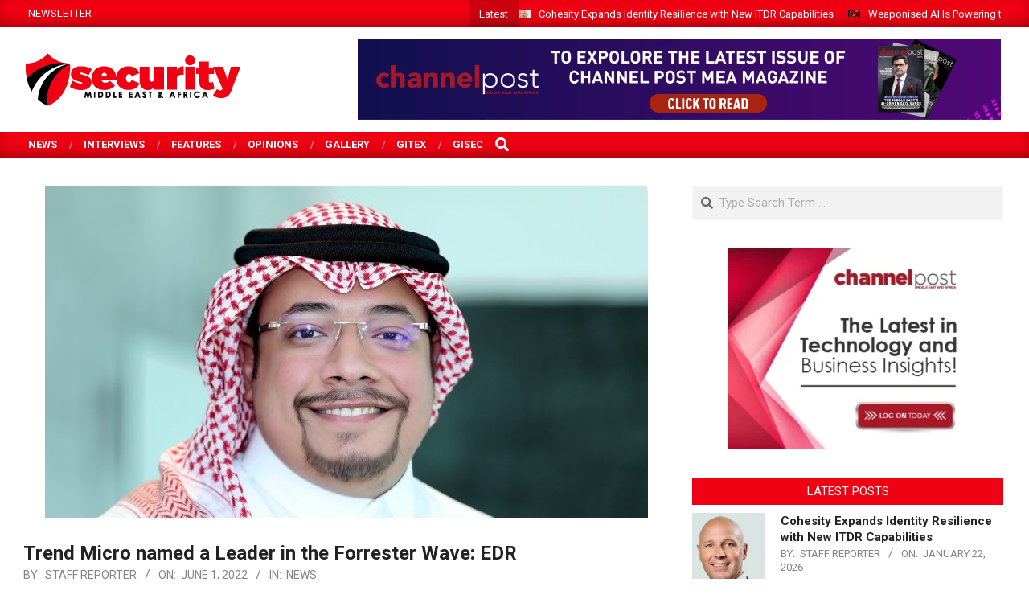

--- FILE ---
content_type: text/html; charset=UTF-8
request_url: https://securitymea.com/2022/06/01/trend-micro-named-a-leader-in-the-forrester-wave-edr/
body_size: 24370
content:
<!DOCTYPE html>
<html lang="en-US" prefix="og: https://ogp.me/ns#">

<head>
<meta charset="UTF-8" />
<meta name="viewport" content="width=device-width, initial-scale=1" />
<meta name="generator" content="Magazine News Byte Premium 2.9.24" />

<!-- Search Engine Optimization by Rank Math - https://rankmath.com/ -->
<title>Trend Micro named a Leader in the Forrester Wave: EDR - Security MEA</title>
<meta name="description" content="Trend Micro announced today that it has been named a Leader in The Forrester Wave: Endpoint Detection and Response (EDR), Q2 2022."/>
<meta name="robots" content="follow, index, max-snippet:-1, max-video-preview:-1, max-image-preview:large"/>
<link rel="canonical" href="https://securitymea.com/2022/06/01/trend-micro-named-a-leader-in-the-forrester-wave-edr/" />
<meta property="og:locale" content="en_US" />
<meta property="og:type" content="article" />
<meta property="og:title" content="Trend Micro named a Leader in the Forrester Wave: EDR - Security MEA" />
<meta property="og:description" content="Trend Micro announced today that it has been named a Leader in The Forrester Wave: Endpoint Detection and Response (EDR), Q2 2022." />
<meta property="og:url" content="https://securitymea.com/2022/06/01/trend-micro-named-a-leader-in-the-forrester-wave-edr/" />
<meta property="og:site_name" content="Security MEA" />
<meta property="article:publisher" content="https://www.facebook.com/secmea/" />
<meta property="article:tag" content="Dr. Moataz Bin Ali" />
<meta property="article:tag" content="EDR" />
<meta property="article:tag" content="leader" />
<meta property="article:tag" content="The Forrester Wave" />
<meta property="article:tag" content="The Forrester Wave: Endpoint Detection and Response" />
<meta property="article:tag" content="Trend Micro" />
<meta property="article:section" content="News" />
<meta property="og:updated_time" content="2022-06-02T08:38:15+04:00" />
<meta property="og:image" content="https://securitymea.com/wp-content/uploads/2022/06/Dr.-Moataz-Bin-Ali-Area-Vice-President-and-Managing-Director-MEA-Trend-Micro.jpg" />
<meta property="og:image:secure_url" content="https://securitymea.com/wp-content/uploads/2022/06/Dr.-Moataz-Bin-Ali-Area-Vice-President-and-Managing-Director-MEA-Trend-Micro.jpg" />
<meta property="og:image:width" content="750" />
<meta property="og:image:height" content="421" />
<meta property="og:image:alt" content="Trend Micro" />
<meta property="og:image:type" content="image/jpeg" />
<meta property="article:published_time" content="2022-06-01T16:52:23+04:00" />
<meta property="article:modified_time" content="2022-06-02T08:38:15+04:00" />
<meta name="twitter:card" content="summary_large_image" />
<meta name="twitter:title" content="Trend Micro named a Leader in the Forrester Wave: EDR - Security MEA" />
<meta name="twitter:description" content="Trend Micro announced today that it has been named a Leader in The Forrester Wave: Endpoint Detection and Response (EDR), Q2 2022." />
<meta name="twitter:image" content="https://securitymea.com/wp-content/uploads/2022/06/Dr.-Moataz-Bin-Ali-Area-Vice-President-and-Managing-Director-MEA-Trend-Micro.jpg" />
<meta name="twitter:label1" content="Written by" />
<meta name="twitter:data1" content="Staff Reporter" />
<meta name="twitter:label2" content="Time to read" />
<meta name="twitter:data2" content="1 minute" />
<script type="application/ld+json" class="rank-math-schema">{"@context":"https://schema.org","@graph":[{"@type":["NewsMediaOrganization","Organization"],"@id":"https://securitymea.com/#organization","name":"Sanjeev","url":"https://securitymea.com","sameAs":["https://www.facebook.com/secmea/"],"logo":{"@type":"ImageObject","@id":"https://securitymea.com/#logo","url":"https://securitymea.com/wp-content/uploads/2017/09/it-security-middle-east-africa.png","contentUrl":"https://securitymea.com/wp-content/uploads/2017/09/it-security-middle-east-africa.png","caption":"Security MEA","inLanguage":"en-US","width":"270","height":"74"}},{"@type":"WebSite","@id":"https://securitymea.com/#website","url":"https://securitymea.com","name":"Security MEA","alternateName":"Security Middle East Africa","publisher":{"@id":"https://securitymea.com/#organization"},"inLanguage":"en-US"},{"@type":"ImageObject","@id":"https://securitymea.com/wp-content/uploads/2022/06/Dr.-Moataz-Bin-Ali-Area-Vice-President-and-Managing-Director-MEA-Trend-Micro.jpg","url":"https://securitymea.com/wp-content/uploads/2022/06/Dr.-Moataz-Bin-Ali-Area-Vice-President-and-Managing-Director-MEA-Trend-Micro.jpg","width":"750","height":"421","inLanguage":"en-US"},{"@type":"WebPage","@id":"https://securitymea.com/2022/06/01/trend-micro-named-a-leader-in-the-forrester-wave-edr/#webpage","url":"https://securitymea.com/2022/06/01/trend-micro-named-a-leader-in-the-forrester-wave-edr/","name":"Trend Micro named a Leader in the Forrester Wave: EDR - Security MEA","datePublished":"2022-06-01T16:52:23+04:00","dateModified":"2022-06-02T08:38:15+04:00","isPartOf":{"@id":"https://securitymea.com/#website"},"primaryImageOfPage":{"@id":"https://securitymea.com/wp-content/uploads/2022/06/Dr.-Moataz-Bin-Ali-Area-Vice-President-and-Managing-Director-MEA-Trend-Micro.jpg"},"inLanguage":"en-US"},{"@type":"Person","@id":"https://securitymea.com/author/staff-reporter/","name":"Staff Reporter","url":"https://securitymea.com/author/staff-reporter/","image":{"@type":"ImageObject","@id":"https://secure.gravatar.com/avatar/167d2123d2851dbd73439c74c03a63359bd5f3bb00056f3ab90526eb77fe7427?s=96&amp;d=mm&amp;r=g","url":"https://secure.gravatar.com/avatar/167d2123d2851dbd73439c74c03a63359bd5f3bb00056f3ab90526eb77fe7427?s=96&amp;d=mm&amp;r=g","caption":"Staff Reporter","inLanguage":"en-US"},"worksFor":{"@id":"https://securitymea.com/#organization"}},{"@type":"NewsArticle","headline":"Trend Micro named a Leader in the Forrester Wave: EDR - Security MEA","keywords":"Trend Micro, Leader, The Forrester Wave: Endpoint Detection and Response, EDR, The Forrester Wave, Dr. Moataz Bin Ali,","datePublished":"2022-06-01T16:52:23+04:00","dateModified":"2022-06-02T08:38:15+04:00","author":{"@id":"https://securitymea.com/author/staff-reporter/","name":"Staff Reporter"},"publisher":{"@id":"https://securitymea.com/#organization"},"description":"Trend Micro announced today that it has been named a Leader in The Forrester Wave: Endpoint Detection and Response (EDR), Q2 2022.","name":"Trend Micro named a Leader in the Forrester Wave: EDR - Security MEA","@id":"https://securitymea.com/2022/06/01/trend-micro-named-a-leader-in-the-forrester-wave-edr/#richSnippet","isPartOf":{"@id":"https://securitymea.com/2022/06/01/trend-micro-named-a-leader-in-the-forrester-wave-edr/#webpage"},"image":{"@id":"https://securitymea.com/wp-content/uploads/2022/06/Dr.-Moataz-Bin-Ali-Area-Vice-President-and-Managing-Director-MEA-Trend-Micro.jpg"},"inLanguage":"en-US","mainEntityOfPage":{"@id":"https://securitymea.com/2022/06/01/trend-micro-named-a-leader-in-the-forrester-wave-edr/#webpage"}}]}</script>
<!-- /Rank Math WordPress SEO plugin -->

<link rel='dns-prefetch' href='//fonts.googleapis.com' />
<link rel="alternate" type="application/rss+xml" title="Security MEA &raquo; Feed" href="https://securitymea.com/feed/" />
<link rel="alternate" type="application/rss+xml" title="Security MEA &raquo; Comments Feed" href="https://securitymea.com/comments/feed/" />
<link rel="alternate" title="oEmbed (JSON)" type="application/json+oembed" href="https://securitymea.com/wp-json/oembed/1.0/embed?url=https%3A%2F%2Fsecuritymea.com%2F2022%2F06%2F01%2Ftrend-micro-named-a-leader-in-the-forrester-wave-edr%2F" />
<link rel="alternate" title="oEmbed (XML)" type="text/xml+oembed" href="https://securitymea.com/wp-json/oembed/1.0/embed?url=https%3A%2F%2Fsecuritymea.com%2F2022%2F06%2F01%2Ftrend-micro-named-a-leader-in-the-forrester-wave-edr%2F&#038;format=xml" />
<link rel="preload" href="https://securitymea.com/wp-content/themes/securitymea/library/fonticons/webfonts/fa-solid-900.woff2" as="font" crossorigin="anonymous">
<link rel="preload" href="https://securitymea.com/wp-content/themes/securitymea/library/fonticons/webfonts/fa-regular-400.woff2" as="font" crossorigin="anonymous">
<link rel="preload" href="https://securitymea.com/wp-content/themes/securitymea/library/fonticons/webfonts/fa-brands-400.woff2" as="font" crossorigin="anonymous">
<style id='wp-img-auto-sizes-contain-inline-css'>
img:is([sizes=auto i],[sizes^="auto," i]){contain-intrinsic-size:3000px 1500px}
/*# sourceURL=wp-img-auto-sizes-contain-inline-css */
</style>
<style id='wp-emoji-styles-inline-css'>

	img.wp-smiley, img.emoji {
		display: inline !important;
		border: none !important;
		box-shadow: none !important;
		height: 1em !important;
		width: 1em !important;
		margin: 0 0.07em !important;
		vertical-align: -0.1em !important;
		background: none !important;
		padding: 0 !important;
	}
/*# sourceURL=wp-emoji-styles-inline-css */
</style>
<link rel='stylesheet' id='wp-block-library-css' href='https://securitymea.com/wp-includes/css/dist/block-library/style.min.css?ver=6.9' media='all' />
<style id='wp-block-library-theme-inline-css'>
.wp-block-audio :where(figcaption){color:#555;font-size:13px;text-align:center}.is-dark-theme .wp-block-audio :where(figcaption){color:#ffffffa6}.wp-block-audio{margin:0 0 1em}.wp-block-code{border:1px solid #ccc;border-radius:4px;font-family:Menlo,Consolas,monaco,monospace;padding:.8em 1em}.wp-block-embed :where(figcaption){color:#555;font-size:13px;text-align:center}.is-dark-theme .wp-block-embed :where(figcaption){color:#ffffffa6}.wp-block-embed{margin:0 0 1em}.blocks-gallery-caption{color:#555;font-size:13px;text-align:center}.is-dark-theme .blocks-gallery-caption{color:#ffffffa6}:root :where(.wp-block-image figcaption){color:#555;font-size:13px;text-align:center}.is-dark-theme :root :where(.wp-block-image figcaption){color:#ffffffa6}.wp-block-image{margin:0 0 1em}.wp-block-pullquote{border-bottom:4px solid;border-top:4px solid;color:currentColor;margin-bottom:1.75em}.wp-block-pullquote :where(cite),.wp-block-pullquote :where(footer),.wp-block-pullquote__citation{color:currentColor;font-size:.8125em;font-style:normal;text-transform:uppercase}.wp-block-quote{border-left:.25em solid;margin:0 0 1.75em;padding-left:1em}.wp-block-quote cite,.wp-block-quote footer{color:currentColor;font-size:.8125em;font-style:normal;position:relative}.wp-block-quote:where(.has-text-align-right){border-left:none;border-right:.25em solid;padding-left:0;padding-right:1em}.wp-block-quote:where(.has-text-align-center){border:none;padding-left:0}.wp-block-quote.is-large,.wp-block-quote.is-style-large,.wp-block-quote:where(.is-style-plain){border:none}.wp-block-search .wp-block-search__label{font-weight:700}.wp-block-search__button{border:1px solid #ccc;padding:.375em .625em}:where(.wp-block-group.has-background){padding:1.25em 2.375em}.wp-block-separator.has-css-opacity{opacity:.4}.wp-block-separator{border:none;border-bottom:2px solid;margin-left:auto;margin-right:auto}.wp-block-separator.has-alpha-channel-opacity{opacity:1}.wp-block-separator:not(.is-style-wide):not(.is-style-dots){width:100px}.wp-block-separator.has-background:not(.is-style-dots){border-bottom:none;height:1px}.wp-block-separator.has-background:not(.is-style-wide):not(.is-style-dots){height:2px}.wp-block-table{margin:0 0 1em}.wp-block-table td,.wp-block-table th{word-break:normal}.wp-block-table :where(figcaption){color:#555;font-size:13px;text-align:center}.is-dark-theme .wp-block-table :where(figcaption){color:#ffffffa6}.wp-block-video :where(figcaption){color:#555;font-size:13px;text-align:center}.is-dark-theme .wp-block-video :where(figcaption){color:#ffffffa6}.wp-block-video{margin:0 0 1em}:root :where(.wp-block-template-part.has-background){margin-bottom:0;margin-top:0;padding:1.25em 2.375em}
/*# sourceURL=/wp-includes/css/dist/block-library/theme.min.css */
</style>
<style id='classic-theme-styles-inline-css'>
/*! This file is auto-generated */
.wp-block-button__link{color:#fff;background-color:#32373c;border-radius:9999px;box-shadow:none;text-decoration:none;padding:calc(.667em + 2px) calc(1.333em + 2px);font-size:1.125em}.wp-block-file__button{background:#32373c;color:#fff;text-decoration:none}
/*# sourceURL=/wp-includes/css/classic-themes.min.css */
</style>
<style id='global-styles-inline-css'>
:root{--wp--preset--aspect-ratio--square: 1;--wp--preset--aspect-ratio--4-3: 4/3;--wp--preset--aspect-ratio--3-4: 3/4;--wp--preset--aspect-ratio--3-2: 3/2;--wp--preset--aspect-ratio--2-3: 2/3;--wp--preset--aspect-ratio--16-9: 16/9;--wp--preset--aspect-ratio--9-16: 9/16;--wp--preset--color--black: #000000;--wp--preset--color--cyan-bluish-gray: #abb8c3;--wp--preset--color--white: #ffffff;--wp--preset--color--pale-pink: #f78da7;--wp--preset--color--vivid-red: #cf2e2e;--wp--preset--color--luminous-vivid-orange: #ff6900;--wp--preset--color--luminous-vivid-amber: #fcb900;--wp--preset--color--light-green-cyan: #7bdcb5;--wp--preset--color--vivid-green-cyan: #00d084;--wp--preset--color--pale-cyan-blue: #8ed1fc;--wp--preset--color--vivid-cyan-blue: #0693e3;--wp--preset--color--vivid-purple: #9b51e0;--wp--preset--color--accent: #ef0012;--wp--preset--color--accent-font: #ffffff;--wp--preset--gradient--vivid-cyan-blue-to-vivid-purple: linear-gradient(135deg,rgb(6,147,227) 0%,rgb(155,81,224) 100%);--wp--preset--gradient--light-green-cyan-to-vivid-green-cyan: linear-gradient(135deg,rgb(122,220,180) 0%,rgb(0,208,130) 100%);--wp--preset--gradient--luminous-vivid-amber-to-luminous-vivid-orange: linear-gradient(135deg,rgb(252,185,0) 0%,rgb(255,105,0) 100%);--wp--preset--gradient--luminous-vivid-orange-to-vivid-red: linear-gradient(135deg,rgb(255,105,0) 0%,rgb(207,46,46) 100%);--wp--preset--gradient--very-light-gray-to-cyan-bluish-gray: linear-gradient(135deg,rgb(238,238,238) 0%,rgb(169,184,195) 100%);--wp--preset--gradient--cool-to-warm-spectrum: linear-gradient(135deg,rgb(74,234,220) 0%,rgb(151,120,209) 20%,rgb(207,42,186) 40%,rgb(238,44,130) 60%,rgb(251,105,98) 80%,rgb(254,248,76) 100%);--wp--preset--gradient--blush-light-purple: linear-gradient(135deg,rgb(255,206,236) 0%,rgb(152,150,240) 100%);--wp--preset--gradient--blush-bordeaux: linear-gradient(135deg,rgb(254,205,165) 0%,rgb(254,45,45) 50%,rgb(107,0,62) 100%);--wp--preset--gradient--luminous-dusk: linear-gradient(135deg,rgb(255,203,112) 0%,rgb(199,81,192) 50%,rgb(65,88,208) 100%);--wp--preset--gradient--pale-ocean: linear-gradient(135deg,rgb(255,245,203) 0%,rgb(182,227,212) 50%,rgb(51,167,181) 100%);--wp--preset--gradient--electric-grass: linear-gradient(135deg,rgb(202,248,128) 0%,rgb(113,206,126) 100%);--wp--preset--gradient--midnight: linear-gradient(135deg,rgb(2,3,129) 0%,rgb(40,116,252) 100%);--wp--preset--font-size--small: 13px;--wp--preset--font-size--medium: 20px;--wp--preset--font-size--large: 36px;--wp--preset--font-size--x-large: 42px;--wp--preset--spacing--20: 0.44rem;--wp--preset--spacing--30: 0.67rem;--wp--preset--spacing--40: 1rem;--wp--preset--spacing--50: 1.5rem;--wp--preset--spacing--60: 2.25rem;--wp--preset--spacing--70: 3.38rem;--wp--preset--spacing--80: 5.06rem;--wp--preset--shadow--natural: 6px 6px 9px rgba(0, 0, 0, 0.2);--wp--preset--shadow--deep: 12px 12px 50px rgba(0, 0, 0, 0.4);--wp--preset--shadow--sharp: 6px 6px 0px rgba(0, 0, 0, 0.2);--wp--preset--shadow--outlined: 6px 6px 0px -3px rgb(255, 255, 255), 6px 6px rgb(0, 0, 0);--wp--preset--shadow--crisp: 6px 6px 0px rgb(0, 0, 0);}:where(.is-layout-flex){gap: 0.5em;}:where(.is-layout-grid){gap: 0.5em;}body .is-layout-flex{display: flex;}.is-layout-flex{flex-wrap: wrap;align-items: center;}.is-layout-flex > :is(*, div){margin: 0;}body .is-layout-grid{display: grid;}.is-layout-grid > :is(*, div){margin: 0;}:where(.wp-block-columns.is-layout-flex){gap: 2em;}:where(.wp-block-columns.is-layout-grid){gap: 2em;}:where(.wp-block-post-template.is-layout-flex){gap: 1.25em;}:where(.wp-block-post-template.is-layout-grid){gap: 1.25em;}.has-black-color{color: var(--wp--preset--color--black) !important;}.has-cyan-bluish-gray-color{color: var(--wp--preset--color--cyan-bluish-gray) !important;}.has-white-color{color: var(--wp--preset--color--white) !important;}.has-pale-pink-color{color: var(--wp--preset--color--pale-pink) !important;}.has-vivid-red-color{color: var(--wp--preset--color--vivid-red) !important;}.has-luminous-vivid-orange-color{color: var(--wp--preset--color--luminous-vivid-orange) !important;}.has-luminous-vivid-amber-color{color: var(--wp--preset--color--luminous-vivid-amber) !important;}.has-light-green-cyan-color{color: var(--wp--preset--color--light-green-cyan) !important;}.has-vivid-green-cyan-color{color: var(--wp--preset--color--vivid-green-cyan) !important;}.has-pale-cyan-blue-color{color: var(--wp--preset--color--pale-cyan-blue) !important;}.has-vivid-cyan-blue-color{color: var(--wp--preset--color--vivid-cyan-blue) !important;}.has-vivid-purple-color{color: var(--wp--preset--color--vivid-purple) !important;}.has-black-background-color{background-color: var(--wp--preset--color--black) !important;}.has-cyan-bluish-gray-background-color{background-color: var(--wp--preset--color--cyan-bluish-gray) !important;}.has-white-background-color{background-color: var(--wp--preset--color--white) !important;}.has-pale-pink-background-color{background-color: var(--wp--preset--color--pale-pink) !important;}.has-vivid-red-background-color{background-color: var(--wp--preset--color--vivid-red) !important;}.has-luminous-vivid-orange-background-color{background-color: var(--wp--preset--color--luminous-vivid-orange) !important;}.has-luminous-vivid-amber-background-color{background-color: var(--wp--preset--color--luminous-vivid-amber) !important;}.has-light-green-cyan-background-color{background-color: var(--wp--preset--color--light-green-cyan) !important;}.has-vivid-green-cyan-background-color{background-color: var(--wp--preset--color--vivid-green-cyan) !important;}.has-pale-cyan-blue-background-color{background-color: var(--wp--preset--color--pale-cyan-blue) !important;}.has-vivid-cyan-blue-background-color{background-color: var(--wp--preset--color--vivid-cyan-blue) !important;}.has-vivid-purple-background-color{background-color: var(--wp--preset--color--vivid-purple) !important;}.has-black-border-color{border-color: var(--wp--preset--color--black) !important;}.has-cyan-bluish-gray-border-color{border-color: var(--wp--preset--color--cyan-bluish-gray) !important;}.has-white-border-color{border-color: var(--wp--preset--color--white) !important;}.has-pale-pink-border-color{border-color: var(--wp--preset--color--pale-pink) !important;}.has-vivid-red-border-color{border-color: var(--wp--preset--color--vivid-red) !important;}.has-luminous-vivid-orange-border-color{border-color: var(--wp--preset--color--luminous-vivid-orange) !important;}.has-luminous-vivid-amber-border-color{border-color: var(--wp--preset--color--luminous-vivid-amber) !important;}.has-light-green-cyan-border-color{border-color: var(--wp--preset--color--light-green-cyan) !important;}.has-vivid-green-cyan-border-color{border-color: var(--wp--preset--color--vivid-green-cyan) !important;}.has-pale-cyan-blue-border-color{border-color: var(--wp--preset--color--pale-cyan-blue) !important;}.has-vivid-cyan-blue-border-color{border-color: var(--wp--preset--color--vivid-cyan-blue) !important;}.has-vivid-purple-border-color{border-color: var(--wp--preset--color--vivid-purple) !important;}.has-vivid-cyan-blue-to-vivid-purple-gradient-background{background: var(--wp--preset--gradient--vivid-cyan-blue-to-vivid-purple) !important;}.has-light-green-cyan-to-vivid-green-cyan-gradient-background{background: var(--wp--preset--gradient--light-green-cyan-to-vivid-green-cyan) !important;}.has-luminous-vivid-amber-to-luminous-vivid-orange-gradient-background{background: var(--wp--preset--gradient--luminous-vivid-amber-to-luminous-vivid-orange) !important;}.has-luminous-vivid-orange-to-vivid-red-gradient-background{background: var(--wp--preset--gradient--luminous-vivid-orange-to-vivid-red) !important;}.has-very-light-gray-to-cyan-bluish-gray-gradient-background{background: var(--wp--preset--gradient--very-light-gray-to-cyan-bluish-gray) !important;}.has-cool-to-warm-spectrum-gradient-background{background: var(--wp--preset--gradient--cool-to-warm-spectrum) !important;}.has-blush-light-purple-gradient-background{background: var(--wp--preset--gradient--blush-light-purple) !important;}.has-blush-bordeaux-gradient-background{background: var(--wp--preset--gradient--blush-bordeaux) !important;}.has-luminous-dusk-gradient-background{background: var(--wp--preset--gradient--luminous-dusk) !important;}.has-pale-ocean-gradient-background{background: var(--wp--preset--gradient--pale-ocean) !important;}.has-electric-grass-gradient-background{background: var(--wp--preset--gradient--electric-grass) !important;}.has-midnight-gradient-background{background: var(--wp--preset--gradient--midnight) !important;}.has-small-font-size{font-size: var(--wp--preset--font-size--small) !important;}.has-medium-font-size{font-size: var(--wp--preset--font-size--medium) !important;}.has-large-font-size{font-size: var(--wp--preset--font-size--large) !important;}.has-x-large-font-size{font-size: var(--wp--preset--font-size--x-large) !important;}
:where(.wp-block-post-template.is-layout-flex){gap: 1.25em;}:where(.wp-block-post-template.is-layout-grid){gap: 1.25em;}
:where(.wp-block-term-template.is-layout-flex){gap: 1.25em;}:where(.wp-block-term-template.is-layout-grid){gap: 1.25em;}
:where(.wp-block-columns.is-layout-flex){gap: 2em;}:where(.wp-block-columns.is-layout-grid){gap: 2em;}
:root :where(.wp-block-pullquote){font-size: 1.5em;line-height: 1.6;}
/*# sourceURL=global-styles-inline-css */
</style>
<link rel='stylesheet' id='lightSlider-css' href='https://securitymea.com/wp-content/plugins/hootkit/assets/lightSlider.min.css?ver=1.1.2' media='' />
<link rel='stylesheet' id='font-awesome-css' href='https://securitymea.com/wp-content/themes/securitymea/library/fonticons/font-awesome.css?ver=5.15.4' media='all' />
<link rel='stylesheet' id='magnb-googlefont-css' href='//fonts.googleapis.com/css2?family=Lora:ital,wght@0,300;0,400;0,500;0,600;0,700;0,800;1,400;1,700&#038;family=Roboto:ital,wght@0,300;0,400;0,500;0,600;0,700;0,800;1,400;1,700' media='all' />
<link rel='stylesheet' id='lightGallery-css' href='https://securitymea.com/wp-content/themes/securitymea/premium/css/lightGallery.css?ver=1.1.4' media='all' />
<link rel='stylesheet' id='hoot-style-css' href='https://securitymea.com/wp-content/themes/securitymea/style.css?ver=2.9.24' media='all' />
<link rel='stylesheet' id='magnb-hootkit-css' href='https://securitymea.com/wp-content/themes/securitymea/hootkit/hootkit.css?ver=2.9.24' media='all' />
<link rel='stylesheet' id='hoot-wpblocks-css' href='https://securitymea.com/wp-content/themes/securitymea/include/blocks/wpblocks.css?ver=2.9.24' media='all' />
<style id='hoot-wpblocks-inline-css'>
.hgrid {  max-width: 1440px; }  a {  color: #bd2e2e; }  a:hover {  color: #8e2222; }  .accent-typo {  background: #ef0012;  color: #ffffff; }  .invert-typo {  color: #ffffff;  background: #666666; }  .enforce-typo {  background: #ffffff;  color: #666666; }  body.wordpress input[type="submit"], body.wordpress #submit, body.wordpress .button {  border-color: #ef0012;  background: #ef0012;  color: #ffffff; }  body.wordpress input[type="submit"]:hover, body.wordpress #submit:hover, body.wordpress .button:hover, body.wordpress input[type="submit"]:focus, body.wordpress #submit:focus, body.wordpress .button:focus {  color: #ef0012;  background: #ffffff; }  #main.main,#header-supplementary {  background: #ffffff; }  #topbar {  background: #ef0012;  color: #ffffff; }  #topbar.js-search .searchform.expand .searchtext {  background: #ef0012; }  #topbar.js-search .searchform.expand .searchtext,#topbar .js-search-placeholder {  color: #ffffff; }  #site-logo.logo-border {  border-color: #ef0012; }  .header-aside-search.js-search .searchform i.fa-search {  color: #ef0012; }  .site-logo-with-icon #site-title i {  font-size: 50px; }  .site-logo-mixed-image img {  max-width: 200px; }  .site-title-line em {  color: #ef0012; }  .site-title-line mark {  background: #ef0012;  color: #ffffff; }  .menu-items li.current-menu-item:not(.nohighlight), .menu-items li.current-menu-ancestor, .menu-items li:hover {  background: #ffffff; }  .menu-items li.current-menu-item:not(.nohighlight) > a, .menu-items li.current-menu-ancestor > a, .menu-items li:hover > a {  color: #ef0012; }  .more-link, .more-link a {  color: #ef0012; }  .more-link:hover, .more-link:hover a {  color: #b3000d; }  .sidebar .widget-title,.sub-footer .widget-title, .footer .widget-title {  background: #ef0012;  color: #ffffff; }  .main-content-grid,.widget,.frontpage-area {  margin-top: 35px; }  .widget,.frontpage-area {  margin-bottom: 35px; }  .frontpage-area.module-bg-highlight, .frontpage-area.module-bg-color, .frontpage-area.module-bg-image {  padding: 35px 0; }  .footer .widget {  margin: 20px 0; }  .js-search .searchform.expand .searchtext {  background: #ffffff; }  #infinite-handle span,.lrm-form a.button, .lrm-form button, .lrm-form button[type=submit], .lrm-form #buddypress input[type=submit], .lrm-form input[type=submit],.widget_newsletterwidget input.tnp-submit[type=submit], .widget_newsletterwidgetminimal input.tnp-submit[type=submit],.widget_breadcrumb_navxt .breadcrumbs > .hoot-bcn-pretext {  background: #ef0012;  color: #ffffff; }  .woocommerce nav.woocommerce-pagination ul li a:focus, .woocommerce nav.woocommerce-pagination ul li a:hover {  color: #8e2222; }  .woocommerce div.product .woocommerce-tabs ul.tabs li:hover,.woocommerce div.product .woocommerce-tabs ul.tabs li.active {  background: #ef0012; }  .woocommerce div.product .woocommerce-tabs ul.tabs li:hover a, .woocommerce div.product .woocommerce-tabs ul.tabs li:hover a:hover,.woocommerce div.product .woocommerce-tabs ul.tabs li.active a {  color: #ffffff; }  .woocommerce #respond input#submit.alt, .woocommerce a.button.alt, .woocommerce button.button.alt, .woocommerce input.button.alt {  border-color: #ef0012;  background: #ef0012;  color: #ffffff; }  .woocommerce #respond input#submit.alt:hover, .woocommerce a.button.alt:hover, .woocommerce button.button.alt:hover, .woocommerce input.button.alt:hover {  background: #ffffff;  color: #ef0012; }  .widget_newsletterwidget input.tnp-submit[type=submit]:hover, .widget_newsletterwidgetminimal input.tnp-submit[type=submit]:hover {  background: #b3000d;  color: #ffffff; }  .widget_breadcrumb_navxt .breadcrumbs > .hoot-bcn-pretext:after {  border-left-color: #ef0012; }  body {  color: #666666;  font-size: 15px;  font-family: "Roboto", sans-serif;  background-color: #ffffff; }  h1, h2, h3, h4, h5, h6, .title {  color: #222222;  font-size: 20px;  font-family: "Roboto", sans-serif;  font-weight: bold;  font-style: normal;  text-transform: none; }  h1 {  color: #222222;  font-size: 28px;  font-weight: bold;  font-style: normal;  text-transform: none; }  h2 {  color: #222222;  font-size: 24px;  font-weight: bold;  font-style: normal;  text-transform: none; }  h4 {  color: #222222;  font-size: 18px;  font-weight: bold;  font-style: normal;  text-transform: none; }  h5 {  color: #222222;  font-size: 17px;  font-weight: bold;  font-style: normal;  text-transform: none; }  h6 {  color: #222222;  font-size: 16px;  font-weight: bold;  font-style: normal;  text-transform: none; }  .titlefont {  font-family: "Roboto", sans-serif; }  blockquote {  color: #9f9f9f;  font-size: 16px; }  .enforce-body-font {  font-family: "Roboto", sans-serif; }  #header.stuck {  background-color: #ffffff; }  #site-title,#site-logo.accent-typo #site-title {  color: #000000;  font-size: 35px;  font-family: "Lora", serif;  text-transform: uppercase;  font-weight: bold;  font-style: normal; }  #site-description,#site-logo.accent-typo #site-description {  opacity: 1;  color: #444444;  font-size: 14px;  font-family: "Roboto", sans-serif;  text-transform: uppercase;  font-style: normal;  font-weight: normal; }  .site-title-body-font {  font-family: "Roboto", sans-serif; }  .site-title-heading-font {  font-family: "Roboto", sans-serif; }  #header-aside.header-aside-menu,#header-supplementary {  background: #ef0012; }  #header-supplementary,#header-aside.header-aside-menu {  background: #ef0012;  color: #ffffff; }  #header-supplementary h1, #header-supplementary h2, #header-supplementary h3, #header-supplementary h4, #header-supplementary h5, #header-supplementary h6, #header-supplementary .title,#header-aside.header-aside-menu h1, #header-aside.header-aside-menu h2, #header-aside.header-aside-menu h3, #header-aside.header-aside-menu h4, #header-aside.header-aside-menu h5, #header-aside.header-aside-menu h6, #header-aside.header-aside-menu .title {  color: inherit;  margin: 0px; }  #header-supplementary .js-search .searchform.expand .searchtext,#header-aside.header-aside-menu .js-search .searchform.expand .searchtext {  background: #ef0012; }  #header-supplementary .js-search .searchform.expand .searchtext, #header-supplementary .js-search .searchform.expand .js-search-placeholder, .header-supplementary a, .header-supplementary a:hover,#header-aside.header-aside-menu .js-search .searchform.expand .searchtext, #header-aside.header-aside-menu .js-search .searchform.expand .js-search-placeholder, .header-aside-menu a, .header-aside-menu a:hover {  color: inherit; }  .menu-side-box.js-search .searchform.expand .searchtext {  background: #ef0012; }  .menu-side-box.js-search .searchform.expand .searchtext,.menu-side-box .js-search-placeholder {  color: #ffffff; }  .menu-items > li > a,.menu-toggle,.menu-side-box {  color: #ffffff;  font-size: 15px;  font-family: "Roboto", sans-serif;  text-transform: uppercase;  font-weight: bold;  font-style: normal; }  .site-header .hoot-megamenu-icon {  color: #ffffff; }  .menu-items ul a,.mobilemenu-fixed .menu-toggle,.mobilemenu-fixed .menu-toggle:hover {  color: #000000;  font-size: 14px;  font-style: normal;  text-transform: none;  font-weight: normal; }  .menu-items ul {  background: #ffffff; }  #below-header {  color: #ffffff;  background: #2a2a2a; }  #below-header.js-search .searchform.expand .searchtext {  background: #2a2a2a; }  .main > .loop-meta-wrap.pageheader-bg-stretch, .main > .loop-meta-wrap.pageheader-bg-both,.content .loop-meta-wrap.pageheader-bg-incontent, .content .loop-meta-wrap.pageheader-bg-both {  background: #f5f5f5; }  .loop-title {  color: #222222;  font-size: 20px;  font-family: "Roboto", sans-serif;  font-weight: bold;  font-style: normal;  text-transform: none; }  .content .loop-title {  color: #222222;  font-size: 18px;  font-weight: bold;  font-style: normal;  text-transform: none; }  .entry-the-content {  font-size: 15px;  line-height: inherit; }  #comments-number {  color: #9f9f9f; }  .comment-by-author,.comment-meta-block, .comment-edit-link {  color: #9f9f9f; }  .entry-grid-content .entry-title {  color: #222222;  font-size: 18px;  font-weight: bold;  font-style: normal;  text-transform: none; }  .archive-big .entry-grid-content .entry-title,.mixedunit-big .entry-grid-content .entry-title {  font-size: 24px; }  .archive-mosaic .entry-title {  color: #222222;  font-size: 17px;  font-weight: bold;  font-style: normal;  text-transform: none; }  .main-content-grid .sidebar {  color: #666666;  font-size: 15px;  font-style: normal;  text-transform: none;  font-weight: normal; }  .main-content-grid .sidebar .widget-title {  font-size: 15px;  font-family: "Roboto", sans-serif;  text-transform: uppercase;  font-style: normal;  font-weight: normal; }  .js-search .searchform.expand .searchtext,.js-search-placeholder {  color: #666666; }  .woocommerce-tabs h1, .woocommerce-tabs h2, .woocommerce-tabs h3, .woocommerce-tabs h4, .woocommerce-tabs h5, .woocommerce-tabs h6,.single-product .upsells.products > h2, .single-product .related.products > h2, .singular-page.woocommerce-cart .cross-sells > h2, .singular-page.woocommerce-cart .cart_totals > h2 {  color: #222222;  font-size: 18px;  font-weight: bold;  font-style: normal;  text-transform: none; }  .sub-footer,.footer {  background-color: #2a2a2a;  color: #ffffff;  font-size: 15px;  font-style: normal;  text-transform: none;  font-weight: normal; }  .sub-footer .widget-title, .footer .widget-title {  font-size: 15px;  font-family: "Roboto", sans-serif;  text-transform: uppercase;  font-style: normal;  font-weight: normal; }  .post-footer {  background: #2a2a2a;  color: #bfbfbf; }  .flycart-toggle, .flycart-panel {  background: #ffffff;  color: #666666; }  .lSSlideOuter ul.lSPager.lSpg > li:hover a, .lSSlideOuter ul.lSPager.lSpg > li.active a {  background-color: #ef0012; }  .lSSlideOuter ul.lSPager.lSpg > li a {  border-color: #ef0012; }  .widget .viewall a {  background: #ffffff; }  .widget .viewall a:hover {  background: #ffffff;  color: #ef0012; }  .widget .view-all a:hover {  color: #bd2e2e; }  .sidebar .view-all-top.view-all-withtitle a, .sub-footer .view-all-top.view-all-withtitle a, .footer .view-all-top.view-all-withtitle a, .sidebar .view-all-top.view-all-withtitle a:hover, .sub-footer .view-all-top.view-all-withtitle a:hover, .footer .view-all-top.view-all-withtitle a:hover {  color: #ffffff; }  .bottomborder-line:after,.bottomborder-shadow:after {  margin-top: 35px; }  .topborder-line:before,.topborder-shadow:before {  margin-bottom: 35px; }  .cta-subtitle {  color: #ef0012; }  .content-block-icon i {  color: #ef0012; }  .icon-style-circle,.icon-style-square {  border-color: #ef0012; }  .content-block-style3 .content-block-icon {  background: #ffffff; }  .hootkitslide-caption h1, .hootkitslide-caption h2, .hootkitslide-caption h3, .hootkitslide-caption h4, .hootkitslide-caption h5, .hootkitslide-caption h6 {  font-size: 20px; }  .hootkitcarousel-content h1, .hootkitcarousel-content h2, .hootkitcarousel-content h3, .hootkitcarousel-content h4, .hootkitcarousel-content h5, .hootkitcarousel-content h6 {  font-size: 17px; }  .widget .view-all a,.widget .viewall a {  color: #9f9f9f; }  .content-block-title,.hk-listunit-title,.verticalcarousel-title {  color: #222222;  font-size: 17px;  font-weight: bold;  font-style: normal;  text-transform: none; }  .vcard-content h4, .vcard-content h1, .vcard-content h2, .vcard-content h3, .vcard-content h5, .vcard-content h6 {  font-size: 16px; }  .number-block-content h4, .number-block-content h1, .number-block-content h2, .number-block-content h3, .number-block-content h5, .number-block-content h6 {  font-size: 16px; }  .notice-widget.preset-accent {  background: #ef0012;  color: #ffffff; }  .wordpress .button-widget.preset-accent {  border-color: #ef0012;  background: #ef0012;  color: #ffffff; }  .wordpress .button-widget.preset-accent:hover {  background: #ffffff;  color: #ef0012; }  .current-tabhead {  border-bottom-color: #ffffff; }  :root .has-accent-color,.is-style-outline>.wp-block-button__link:not(.has-text-color), .wp-block-button__link.is-style-outline:not(.has-text-color) {  color: #ef0012; }  :root .has-accent-background-color,.wp-block-button__link,.wp-block-button__link:hover,.wp-block-search__button,.wp-block-search__button:hover, .wp-block-file__button,.wp-block-file__button:hover {  background: #ef0012; }  :root .has-accent-font-color,.wp-block-button__link,.wp-block-button__link:hover,.wp-block-search__button,.wp-block-search__button:hover, .wp-block-file__button,.wp-block-file__button:hover {  color: #ffffff; }  :root .has-accent-font-background-color {  background: #ffffff; }  @media only screen and (max-width: 969px){ .sidebar {  margin-top: 35px; }  .frontpage-widgetarea > div.hgrid > [class*="hgrid-span-"] {  margin-bottom: 35px; }  .menu-items > li > a {  color: #000000;  font-size: 14px;  font-style: normal;  text-transform: none;  font-weight: normal; }  .mobilemenu-fixed .menu-toggle, .mobilemenu-fixed .menu-items,.menu-items {  background: #ffffff; }  } @media only screen and (min-width: 970px){ .site-boxed #header.stuck {  width: 1440px; }  .slider-style2 .lSAction > a {  border-color: #ef0012;  background: #ef0012;  color: #ffffff; }  .slider-style2 .lSAction > a:hover {  background: #ffffff;  color: #ef0012; }  }
/*# sourceURL=hoot-wpblocks-inline-css */
</style>
<script src="https://securitymea.com/wp-includes/js/jquery/jquery.min.js?ver=3.7.1" id="jquery-core-js"></script>
<script src="https://securitymea.com/wp-includes/js/jquery/jquery-migrate.min.js?ver=3.4.1" id="jquery-migrate-js"></script>
<link rel="https://api.w.org/" href="https://securitymea.com/wp-json/" /><link rel="alternate" title="JSON" type="application/json" href="https://securitymea.com/wp-json/wp/v2/posts/45835" /><link rel="EditURI" type="application/rsd+xml" title="RSD" href="https://securitymea.com/xmlrpc.php?rsd" />
<meta name="generator" content="WordPress 6.9" />
<link rel='shortlink' href='https://securitymea.com/?p=45835' />
<meta name="generator" content="Elementor 3.34.0; features: e_font_icon_svg, additional_custom_breakpoints; settings: css_print_method-external, google_font-enabled, font_display-swap">
			<style>
				.e-con.e-parent:nth-of-type(n+4):not(.e-lazyloaded):not(.e-no-lazyload),
				.e-con.e-parent:nth-of-type(n+4):not(.e-lazyloaded):not(.e-no-lazyload) * {
					background-image: none !important;
				}
				@media screen and (max-height: 1024px) {
					.e-con.e-parent:nth-of-type(n+3):not(.e-lazyloaded):not(.e-no-lazyload),
					.e-con.e-parent:nth-of-type(n+3):not(.e-lazyloaded):not(.e-no-lazyload) * {
						background-image: none !important;
					}
				}
				@media screen and (max-height: 640px) {
					.e-con.e-parent:nth-of-type(n+2):not(.e-lazyloaded):not(.e-no-lazyload),
					.e-con.e-parent:nth-of-type(n+2):not(.e-lazyloaded):not(.e-no-lazyload) * {
						background-image: none !important;
					}
				}
			</style>
			<link rel="icon" href="https://securitymea.com/wp-content/uploads/2017/09/cropped-itsecuritymea-fav-32x32.png" sizes="32x32" />
<link rel="icon" href="https://securitymea.com/wp-content/uploads/2017/09/cropped-itsecuritymea-fav-192x192.png" sizes="192x192" />
<link rel="apple-touch-icon" href="https://securitymea.com/wp-content/uploads/2017/09/cropped-itsecuritymea-fav-180x180.png" />
<meta name="msapplication-TileImage" content="https://securitymea.com/wp-content/uploads/2017/09/cropped-itsecuritymea-fav-270x270.png" />
		<style id="wp-custom-css">
			.subscribeus{
	
    line-height: 25px;
    font-size: 20px;
    border-radius: 10px;
    text-align: center;
	
}
.subscribeus a.subscribe{
	line-height: 100px;
padding: 30px;
	background: #8e2222;
    color: #fff;
    border-radius: 10px;
}
.content .loop-title {
	font-size: 24px;}
.hk-list-style2 .hk-listunit-small .hk-listunit-image, .hk-list-style1 .hk-listunit-small .hk-listunit-image{height:auto!important;}
.page-id-63394  .main > .loop-meta-wrap{
	display:none
}
.page-id-63394 .main-content-grid{
	margin:0px;
	max-width:100% !important;
	width:100% !important;
	padding:0px;
}
.page-id-63394 .content.no-sidebar{
	padding:0px
}
.page-id-63394 h3{
	border:none;
	margin:0px;
}
.page-id-63394 .entry-the-content h2{
	border:none;
	margin:0px;
}
.page-id-63394 #main.main{
	padding-bottom:0px;
}
.page-id-63394 .entry-the-content{
	margin-bottom:0px;
}		</style>
		<!-- Google tag (gtag.js) -->
<script async src="https://www.googletagmanager.com/gtag/js?id=G-6Z1PRW83BJ"></script>
<script>
  window.dataLayer = window.dataLayer || [];
  function gtag(){dataLayer.push(arguments);}
  gtag('js', new Date());

  gtag('config', 'G-6Z1PRW83BJ');
</script>

</head>

<body class="wp-singular post-template-default single single-post postid-45835 single-format-standard wp-custom-logo wp-theme-securitymea newsbyte wordpress ltr en en-us parent-theme logged-out singular singular-post singular-post-45835 elementor-default elementor-kit-63397" dir="ltr" itemscope="itemscope" itemtype="https://schema.org/Blog">

	
	<a href="#main" class="screen-reader-text">Skip to content</a>

		<div id="topbar" class=" topbar inline-nav js-search social-icons-invert hgrid-stretch">
		<div class="hgrid">
			<div class="hgrid-span-12">

				<div class="topbar-inner table topbar-parts">
																	<div id="topbar-left" class="table-cell-mid topbar-part">
							<section id="nav_menu-1" class="widget widget_nav_menu"><div class="menu-topbar-menu-container"><ul id="menu-topbar-menu" class="menu"><li id="menu-item-50138" class="menu-item menu-item-type-post_type menu-item-object-page menu-item-50138"><a href="https://securitymea.com/newsletter-subscription/"><span class="menu-title">NEWSLETTER</span></a></li>
</ul></div></section>						</div>
					
																	<div id="topbar-right" class="table-cell-mid topbar-part">
							<section id="hootkit-ticker-posts-3" class="widget widget_hootkit-ticker-posts">
<div class="ticker-widget ticker-posts ticker-combined  ticker-style1" ><div class="ticker-title">Latest</div>	<div class="ticker-msg-box"  data-speed='0.05'>
		<div class="ticker-msgs">
			
				<div class="ticker-msg visual-img">
											<div class="ticker-img" style="background-image:url(https://securitymea.com/wp-content/uploads/2026/01/Gregg-Petersen-Regional-Director-for-the-Middle-East-150x150.jpg);height:10px;width:15px;">
							<div class="entry-featured-img-wrap"><a href="https://securitymea.com/2026/01/22/cohesity-expands-identity-resilience-with-new-itdr-capabilities/" class="entry-featured-img-link"><img width="150" height="150" src="https://securitymea.com/wp-content/uploads/2026/01/Gregg-Petersen-Regional-Director-for-the-Middle-East-150x150.jpg" class="attachment-thumbnail ticker-post-img wp-post-image" alt="" itemscope="" decoding="async" itemprop="image" /></a></div>						</div>
											<div class="ticker-content">
						<div class="ticker-msgtitle"><a href="https://securitymea.com/2026/01/22/cohesity-expands-identity-resilience-with-new-itdr-capabilities/" class="post-ticker-link">Cohesity Expands Identity Resilience with New ITDR Capabilities</a></div>
					</div>
				</div>

				
				<div class="ticker-msg visual-img">
											<div class="ticker-img" style="background-image:url(https://securitymea.com/wp-content/uploads/2026/01/Group-IB-weaponized-AI-150x150.jpg);height:10px;width:15px;">
							<div class="entry-featured-img-wrap"><a href="https://securitymea.com/2026/01/22/weaponised-ai-is-powering-the-fifth-wave-of-cybercrime/" class="entry-featured-img-link"><img width="150" height="150" src="https://securitymea.com/wp-content/uploads/2026/01/Group-IB-weaponized-AI-150x150.jpg" class="attachment-thumbnail ticker-post-img wp-post-image" alt="" itemscope="" decoding="async" itemprop="image" /></a></div>						</div>
											<div class="ticker-content">
						<div class="ticker-msgtitle"><a href="https://securitymea.com/2026/01/22/weaponised-ai-is-powering-the-fifth-wave-of-cybercrime/" class="post-ticker-link">Weaponised AI Is Powering the Fifth Wave of Cybercrime</a></div>
					</div>
				</div>

				
				<div class="ticker-msg visual-img">
											<div class="ticker-img" style="background-image:url(https://securitymea.com/wp-content/uploads/2025/11/Alexandre-Depret-Bixio-Senior-Vice-President-for-Anomalis-MENA-Operations-150x150.jpg);height:10px;width:15px;">
							<div class="entry-featured-img-wrap"><a href="https://securitymea.com/2026/01/22/generative-ai-reshapes-cybersecurity-in-the-uae-as-risks-accelerate/" class="entry-featured-img-link"><img width="150" height="150" src="https://securitymea.com/wp-content/uploads/2025/11/Alexandre-Depret-Bixio-Senior-Vice-President-for-Anomalis-MENA-Operations-150x150.jpg" class="attachment-thumbnail ticker-post-img wp-post-image" alt="" itemscope="" decoding="async" itemprop="image" /></a></div>						</div>
											<div class="ticker-content">
						<div class="ticker-msgtitle"><a href="https://securitymea.com/2026/01/22/generative-ai-reshapes-cybersecurity-in-the-uae-as-risks-accelerate/" class="post-ticker-link">Generative AI Reshapes Cybersecurity in the UAE as Risks Accelerate</a></div>
					</div>
				</div>

				
				<div class="ticker-msg visual-img">
											<div class="ticker-img" style="background-image:url(https://securitymea.com/wp-content/uploads/2026/01/Kaspersky-and-Codebase-Technologies-MoU-150x150.jpg);height:10px;width:15px;">
							<div class="entry-featured-img-wrap"><a href="https://securitymea.com/2026/01/21/kaspersky-codebase-to-enhance-security-for-digital-banking-fintech/" class="entry-featured-img-link"><img loading="lazy" width="150" height="150" src="https://securitymea.com/wp-content/uploads/2026/01/Kaspersky-and-Codebase-Technologies-MoU-150x150.jpg" class="attachment-thumbnail ticker-post-img wp-post-image" alt="" itemscope="" decoding="async" itemprop="image" /></a></div>						</div>
											<div class="ticker-content">
						<div class="ticker-msgtitle"><a href="https://securitymea.com/2026/01/21/kaspersky-codebase-to-enhance-security-for-digital-banking-fintech/" class="post-ticker-link">Kaspersky, Codebase to Enhance Security for Digital Banking &#038; Fintech</a></div>
					</div>
				</div>

				
				<div class="ticker-msg visual-img">
											<div class="ticker-img" style="background-image:url(https://securitymea.com/wp-content/uploads/2026/01/mozn-logo-150x150.jpg);height:10px;width:15px;">
							<div class="entry-featured-img-wrap"><a href="https://securitymea.com/2026/01/21/chartis-research-names-mozn-a-leader-in-both-aml-and-kyc-solutions/" class="entry-featured-img-link"><img loading="lazy" width="150" height="150" src="https://securitymea.com/wp-content/uploads/2026/01/mozn-logo-150x150.jpg" class="attachment-thumbnail ticker-post-img wp-post-image" alt="" itemscope="" decoding="async" itemprop="image" /></a></div>						</div>
											<div class="ticker-content">
						<div class="ticker-msgtitle"><a href="https://securitymea.com/2026/01/21/chartis-research-names-mozn-a-leader-in-both-aml-and-kyc-solutions/" class="post-ticker-link">Chartis Research Names MOZN a Leader in Both AML and KYC Solutions</a></div>
					</div>
				</div>

				
				<div class="ticker-msg visual-img">
											<div class="ticker-img" style="background-image:url(https://securitymea.com/wp-content/uploads/2026/01/Mario-M.-Veljovic-GM-VAD-Technologies-150x150.jpg);height:10px;width:15px;">
							<div class="entry-featured-img-wrap"><a href="https://securitymea.com/2026/01/21/vad-technologies-nextcloud-to-secure-digital-workspace/" class="entry-featured-img-link"><img loading="lazy" width="150" height="150" src="https://securitymea.com/wp-content/uploads/2026/01/Mario-M.-Veljovic-GM-VAD-Technologies-150x150.jpg" class="attachment-thumbnail ticker-post-img wp-post-image" alt="" itemscope="" decoding="async" itemprop="image" /></a></div>						</div>
											<div class="ticker-content">
						<div class="ticker-msgtitle"><a href="https://securitymea.com/2026/01/21/vad-technologies-nextcloud-to-secure-digital-workspace/" class="post-ticker-link">VAD Technologies, Nextcloud to Secure Digital Workspace</a></div>
					</div>
				</div>

				
				<div class="ticker-msg visual-img">
											<div class="ticker-img" style="background-image:url(https://securitymea.com/wp-content/uploads/2025/10/George-Kurtz-150x150.jpg);height:10px;width:15px;">
							<div class="entry-featured-img-wrap"><a href="https://securitymea.com/2026/01/21/crowdstrike-advances-its-global-data-sovereignty-initiative/" class="entry-featured-img-link"><img loading="lazy" width="150" height="150" src="https://securitymea.com/wp-content/uploads/2025/10/George-Kurtz-150x150.jpg" class="attachment-thumbnail ticker-post-img wp-post-image" alt="" itemscope="" decoding="async" itemprop="image" /></a></div>						</div>
											<div class="ticker-content">
						<div class="ticker-msgtitle"><a href="https://securitymea.com/2026/01/21/crowdstrike-advances-its-global-data-sovereignty-initiative/" class="post-ticker-link">CrowdStrike Advances its Global Data Sovereignty Initiative</a></div>
					</div>
				</div>

				
				<div class="ticker-msg visual-img">
											<div class="ticker-img" style="background-image:url(https://securitymea.com/wp-content/uploads/2019/12/Joe-Levy-CTO-Sophos-150x150.jpg);height:10px;width:15px;">
							<div class="entry-featured-img-wrap"><a href="https://securitymea.com/2026/01/21/sophos-workspace-protection-to-secure-hybrid-work-and-govern-ai/" class="entry-featured-img-link"><img loading="lazy" width="150" height="150" src="https://securitymea.com/wp-content/uploads/2019/12/Joe-Levy-CTO-Sophos-150x150.jpg" class="attachment-thumbnail ticker-post-img wp-post-image" alt="" itemscope="" decoding="async" itemprop="image" /></a></div>						</div>
											<div class="ticker-content">
						<div class="ticker-msgtitle"><a href="https://securitymea.com/2026/01/21/sophos-workspace-protection-to-secure-hybrid-work-and-govern-ai/" class="post-ticker-link">Sophos Workspace Protection to Secure Hybrid Work and Govern AI</a></div>
					</div>
				</div>

				
				<div class="ticker-msg visual-img">
											<div class="ticker-img" style="background-image:url(https://securitymea.com/wp-content/uploads/2026/01/Omer-Dembinsky-Data-Research-Manager-at-Check-Point-Research-150x150.jpeg);height:10px;width:15px;">
							<div class="entry-featured-img-wrap"><a href="https://securitymea.com/2026/01/21/microsoft-remains-the-most-imitated-brand-in-phishing-attacks/" class="entry-featured-img-link"><img loading="lazy" width="150" height="150" src="https://securitymea.com/wp-content/uploads/2026/01/Omer-Dembinsky-Data-Research-Manager-at-Check-Point-Research-150x150.jpeg" class="attachment-thumbnail ticker-post-img wp-post-image" alt="" itemscope="" decoding="async" itemprop="image" /></a></div>						</div>
											<div class="ticker-content">
						<div class="ticker-msgtitle"><a href="https://securitymea.com/2026/01/21/microsoft-remains-the-most-imitated-brand-in-phishing-attacks/" class="post-ticker-link">Microsoft Remains the Most Imitated Brand in Phishing Attacks</a></div>
					</div>
				</div>

				
				<div class="ticker-msg visual-img">
											<div class="ticker-img" style="background-image:url(https://securitymea.com/wp-content/uploads/2026/01/Marcel-Bryuns-Regional-Sales-Manager-for-Africa-at-Axis-Communications-150x150.jpg);height:10px;width:15px;">
							<div class="entry-featured-img-wrap"><a href="https://securitymea.com/2026/01/21/cybersecurity-emerging-as-a-key-factor-in-the-physical-security-market/" class="entry-featured-img-link"><img loading="lazy" width="150" height="150" src="https://securitymea.com/wp-content/uploads/2026/01/Marcel-Bryuns-Regional-Sales-Manager-for-Africa-at-Axis-Communications-150x150.jpg" class="attachment-thumbnail ticker-post-img wp-post-image" alt="" itemscope="" decoding="async" itemprop="image" /></a></div>						</div>
											<div class="ticker-content">
						<div class="ticker-msgtitle"><a href="https://securitymea.com/2026/01/21/cybersecurity-emerging-as-a-key-factor-in-the-physical-security-market/" class="post-ticker-link">Cybersecurity Emerging as a Key Factor in the Physical Security Market</a></div>
					</div>
				</div>

						</div>
	</div>

</div></section>						</div>
									</div>

			</div>
		</div>
	</div>
	
	<div id="page-wrapper" class=" site-stretch page-wrapper sitewrap-wide-right sidebarsN sidebars1 hoot-cf7-style hoot-mapp-style hoot-jetpack-style hoot-sticky-sidebar hoot-sticky-header">

		
		<header id="header" class="site-header header-layout-primary-widget-area header-layout-secondary-bottom tablemenu" role="banner" itemscope="itemscope" itemtype="https://schema.org/WPHeader">

			
			<div id="header-primary" class=" header-part header-primary header-primary-widget-area">
				<div class="hgrid">
					<div class="table hgrid-span-12">
							<div id="branding" class="site-branding branding table-cell-mid">
		<div id="site-logo" class="site-logo-image">
			<div id="site-logo-image" class="site-logo-image"><div id="site-title" class="site-title" itemprop="headline"><a href="https://securitymea.com/" class="custom-logo-link" rel="home"><img loading="lazy" width="270" height="74" src="https://securitymea.com/wp-content/uploads/2017/09/it-security-middle-east-africa.png" class="custom-logo" alt="Security MEA" /></a><div style="height: 1px;width: 1px;margin: -1px;overflow: hidden;position: absolute !important">Security MEA</div></div></div>		</div>
	</div><!-- #branding -->
	<div id="header-aside" class=" header-aside table-cell-mid header-aside-widget-area ">	<div class="header-sidebar inline-nav js-search hgrid-stretch">
				<aside id="sidebar-header-sidebar" class="sidebar sidebar-header-sidebar" role="complementary" itemscope="itemscope" itemtype="https://schema.org/WPSideBar">
			<section id="media_image-1" class="widget widget_media_image"><a href="https://channelpostmea.com/2026/01/09/january-issue-2026/"><img loading="lazy" width="800" height="100" src="https://securitymea.com/wp-content/uploads/2026/01/banner-new.png" class="image wp-image-65556  attachment-full size-full" alt="" style="max-width: 100%; height: auto;" decoding="async" srcset="https://securitymea.com/wp-content/uploads/2026/01/banner-new.png 800w, https://securitymea.com/wp-content/uploads/2026/01/banner-new-300x38.png 300w, https://securitymea.com/wp-content/uploads/2026/01/banner-new-768x96.png 768w, https://securitymea.com/wp-content/uploads/2026/01/banner-new-465x58.png 465w, https://securitymea.com/wp-content/uploads/2026/01/banner-new-695x87.png 695w" sizes="(max-width: 800px) 100vw, 800px" /></a></section>		</aside>
			</div>
	</div>					</div>
				</div>
			</div>

					<div id="header-supplementary" class=" header-part header-supplementary header-supplementary-bottom header-supplementary-left header-supplementary-mobilemenu-fixed with-menubg">
			<div class="hgrid">
				<div class="hgrid-span-12">
					<div class="menu-area-wrap">
							<div class="menu-side-box inline-nav js-search">
		<section id="nav_menu-2" class="widget widget_nav_menu"><div class="menu-main-menu-container"><ul id="menu-main-menu" class="menu"><li id="menu-item-676" class="menu-item menu-item-type-taxonomy menu-item-object-category current-post-ancestor current-menu-parent current-post-parent menu-item-676"><a href="https://securitymea.com/category/news/"><span class="menu-title">News</span></a></li>
<li id="menu-item-675" class="menu-item menu-item-type-taxonomy menu-item-object-category menu-item-675"><a href="https://securitymea.com/category/interviews/"><span class="menu-title">Interviews</span></a></li>
<li id="menu-item-673" class="menu-item menu-item-type-taxonomy menu-item-object-category menu-item-673"><a href="https://securitymea.com/category/features/"><span class="menu-title">Features</span></a></li>
<li id="menu-item-677" class="menu-item menu-item-type-taxonomy menu-item-object-category menu-item-677"><a href="https://securitymea.com/category/opinions/"><span class="menu-title">Opinions</span></a></li>
<li id="menu-item-674" class="menu-item menu-item-type-taxonomy menu-item-object-category menu-item-674"><a href="https://securitymea.com/category/galleries/"><span class="menu-title">Gallery</span></a></li>
<li id="menu-item-2744" class="menu-item menu-item-type-taxonomy menu-item-object-category menu-item-2744"><a href="https://securitymea.com/category/gitex/"><span class="menu-title">GITEX</span></a></li>
<li id="menu-item-50549" class="menu-item menu-item-type-taxonomy menu-item-object-category menu-item-50549"><a href="https://securitymea.com/category/gisec/"><span class="menu-title">GISEC</span></a></li>
</ul></div></section><section id="search-4" class="widget widget_search"><div class="searchbody"><form method="get" class="searchform" action="https://securitymea.com/" ><label class="screen-reader-text">Search</label><i class="fas fa-search"></i><input type="text" class="searchtext" name="s" placeholder="Type Search Term &hellip;" value="" /><input type="submit" class="submit" name="submit" value="Search" /><span class="js-search-placeholder"></span></form></div><!-- /searchbody --></section>	</div>
						</div>
				</div>
			</div>
		</div>
		
		</header><!-- #header -->

		
		<div id="main" class=" main">
			
<!--?php
// Dispay Loop Meta at top
magnb_add_custom_title_content( 'pre', 'single.php' );
if ( magnb_titlearea_top() ) {
	magnb_loopmeta_header_img( 'post', false );
	get_template_part( 'template-parts/loop-meta' ); // Loads the template-parts/loop-meta.php template to display Title Area with Meta Info (of the loop)
	magnb_add_custom_title_content( 'post', 'single.php' );
} else {
	magnb_loopmeta_header_img( 'post', true );
}

// Template modification Hook
do_action( 'magnb_before_content_grid', 'single.php' );
?-->

<div class="hgrid main-content-grid">

	<main id="content" class="content  hgrid-span-8 has-sidebar layout-wide-right " role="main">
		<div id="content-wrap" class=" content-wrap theiaStickySidebar">

			<div itemprop="image" itemscope itemtype="https://schema.org/ImageObject" class="entry-featured-img-wrap"><meta itemprop="url" content="https://securitymea.com/wp-content/uploads/2022/06/Dr.-Moataz-Bin-Ali-Area-Vice-President-and-Managing-Director-MEA-Trend-Micro.jpg"><meta itemprop="width" content="750"><meta itemprop="height" content="421"><img loading="lazy" width="750" height="421" src="https://securitymea.com/wp-content/uploads/2022/06/Dr.-Moataz-Bin-Ali-Area-Vice-President-and-Managing-Director-MEA-Trend-Micro.jpg" class="attachment-full entry-content-featured-img wp-post-image" alt="" itemscope="" decoding="async" srcset="https://securitymea.com/wp-content/uploads/2022/06/Dr.-Moataz-Bin-Ali-Area-Vice-President-and-Managing-Director-MEA-Trend-Micro.jpg 750w, https://securitymea.com/wp-content/uploads/2022/06/Dr.-Moataz-Bin-Ali-Area-Vice-President-and-Managing-Director-MEA-Trend-Micro-300x168.jpg 300w" sizes="(max-width: 750px) 100vw, 750px" itemprop="image" /></div>
				<div id="loop-meta" class=" loop-meta-wrap pageheader-bg-stretch   loop-meta-withtext">
										<div class="hgrid">

						<div class=" loop-meta hgrid-span-12" itemscope="itemscope" itemtype="https://schema.org/WebPageElement">
							<div class="entry-header">

																<h1 class=" loop-title entry-title" itemprop="headline">Trend Micro named a Leader in the Forrester Wave: EDR</h1>

								<div class=" loop-description" itemprop="text"><div class="entry-byline"> <div class="entry-byline-block entry-byline-author"> <span class="entry-byline-label">By:</span> <span class="entry-author" itemprop="author" itemscope="itemscope" itemtype="https://schema.org/Person"><a href="https://securitymea.com/author/staff-reporter/" title="Posts by Staff Reporter" rel="author" class="url fn n" itemprop="url"><span itemprop="name">Staff Reporter</span></a></span> </div> <div class="entry-byline-block entry-byline-date"> <span class="entry-byline-label">On:</span> <time class="entry-published updated" datetime="2022-06-01T16:52:23+04:00" itemprop="datePublished" title="Wednesday, June 1, 2022, 4:52 pm">June 1, 2022</time> </div> <div class="entry-byline-block entry-byline-cats"> <span class="entry-byline-label">In:</span> <a href="https://securitymea.com/category/news/" rel="category tag">News</a> </div><span class="entry-publisher" itemprop="publisher" itemscope="itemscope" itemtype="https://schema.org/Organization"><meta itemprop="name" content="Security MEA"><span itemprop="logo" itemscope itemtype="https://schema.org/ImageObject"><meta itemprop="url" content="https://securitymea.com/wp-content/uploads/2017/09/it-security-middle-east-africa.png"><meta itemprop="width" content="270"><meta itemprop="height" content="74"></span></span></div><!-- .entry-byline --></div><!-- .loop-description -->
							</div><!-- .entry-header -->
						</div><!-- .loop-meta -->

					</div>
				</div>

			
	<article id="post-45835" class="entry author-staff-reporter post-45835 post type-post status-publish format-standard has-post-thumbnail category-news tag-dr-moataz-bin-ali tag-edr tag-leader tag-the-forrester-wave tag-the-forrester-wave-endpoint-detection-and-response tag-trend-micro" itemscope="itemscope" itemtype="https://schema.org/BlogPosting" itemprop="blogPost">

		<div class="entry-content" itemprop="articleBody">

			<div class="entry-the-content">
				<p>Trend Micro announced today that it has been named a Leader in <a href="https://www.trendmicro.com/explore/forrester-wave-edr" target="_blank" rel="noopener"><em><u><i>The Forrester Wave: Endpoint Detection and Response (EDR), Q2 2022</i></u></em></a>. The report provides recognition of Trend Micro’s focus on innovation, customer-centricity, and endpoint security.<span id="more-45835"></span></p>
<p>As one of only three security vendors named a Leader in EDR by Forrester, Trend Micro received 5 out of 5 scores in nine of the criteria’s including investigation capabilities, ATT&amp;CK alignment, extended capabilities, and innovation roadmap. The company’s strengths illustrated in the report align with Forrester’s stance on the value of high-quality analysis, building upon the ongoing efforts of delivering on customers’ current and evolving detection and response needs.</p>
<p>“In the modern threat landscape, it is vital that organizations have in-depth insights, acute foresight and are equipped with future proof solutions protecting every digital journey they embark on,” said Dr. Moataz Bin Ali, Area Vice President and Managing Director, MEA, Trend Micro. “Trend Micro continues to secure enterprise operations through its XDR solutions that offer comprehensive threat detection and response across digital environments from a single platform. The recognition by Forrester Wave is truly an honor and a testament to the efforts and the perseverance of our teams. It motivates us to continue to work harder as we strengthen enterprises&#8217; security posture and encourages us to set new benchmarks in the region.”</p>
<p>As per the Forrester Wave findings, “Analysis is the most time-consuming part of the incident response process. To improve the analyst experience, organizations should prioritize vendors that provide relevant, streamlined context for investigation and threat hunting by linking events together, providing timely threat intelligence, and leveraging dynamic risk scoring for processes, MITRE ATT&amp;CK techniques.”</p>
<p>Trend Micro continues to meet evolving cyber security demands as reflected in the <a href="https://documents.trendmicro.com/assets/rpt/rpt-navigating-new-frontiers-trend-micro-2021-annual-cybersecurity-report.pdf" target="_blank" rel="noopener"><u>Trend Micro Annual Cybersecurity Report for 2021</u></a>. The company’s solutions have protected the MENA region from 436 million (436,085,099) email threats and over 80 million (80,191,815) URL victim attacks. Additionally, it identified and blocked more than 20.5 million (20,572,364) malware attacks. Moreover, shielding the hybrid environment, Smart Home Network (SHN) solutions protected devices and networks from a total of nearly 18 million (17,976,951) SHN inbound and outbound threats, and over 33.5 million (33,524,876) SHN events.</p>
			</div>
					</div><!-- .entry-content -->

		<div class="screen-reader-text" itemprop="datePublished" itemtype="https://schema.org/Date">2022-06-01</div>

		
	</article><!-- .entry -->

				<div class="byline-tags">
    <span class="entry-byline-label">Tagged:</span>
    <a href="https://securitymea.com/tag/dr-moataz-bin-ali/ " rel="tag">Dr. Moataz Bin Ali</a>, 
    <a href="https://securitymea.com/tag/edr/ " rel="tag">EDR</a>, 
    <a href="https://securitymea.com/tag/leader/ " rel="tag">leader</a>, 
    <a href="https://securitymea.com/tag/the-forrester-wave/ " rel="tag">The Forrester Wave</a>, 
    <a href="https://securitymea.com/tag/the-forrester-wave-endpoint-detection-and-response/ " rel="tag">The Forrester Wave: Endpoint Detection and Response</a>, 
    <a href="https://securitymea.com/tag/trend-micro/ " rel="tag">Trend Micro</a>, 
</div>
				<div id="loop-nav-wrap" class="loop-nav"><div class="prev">Previous Post: <a href="https://securitymea.com/2022/06/01/lazarus-attacks-aerospace-and-defense-contractors-worldwide/" rel="prev">Lazarus attacks aerospace and defense contractors worldwide</a></div><div class="next">Next Post: <a href="https://securitymea.com/2022/06/02/amiviz-introduces-efficientips-ddi-and-dns-security-solutions-in-the-egyptian-market/" rel="next">AmiViz introduces EfficientIP&#8217;s DDI and DNS Security solutions in the Egyptian market</a></div></div><!-- .loop-nav -->          
		</div><!-- #content-wrap -->
	</main><!-- #content -->

	
	<aside id="sidebar-primary" class="sidebar sidebar-primary hgrid-span-4 layout-wide-right " role="complementary" itemscope="itemscope" itemtype="https://schema.org/WPSideBar">
		<div class=" sidebar-wrap theiaStickySidebar">

			<section id="search-2" class="widget widget_search"><div class="searchbody"><form method="get" class="searchform" action="https://securitymea.com/" ><label class="screen-reader-text">Search</label><i class="fas fa-search"></i><input type="text" class="searchtext" name="s" placeholder="Type Search Term &hellip;" value="" /><input type="submit" class="submit" name="submit" value="Search" /><span class="js-search-placeholder"></span></form></div><!-- /searchbody --></section><section id="media_image-4" class="widget widget_media_image"><a href="https://channelpostmea.com/"><img width="300" height="250" src="https://securitymea.com/wp-content/uploads/2025/09/Artboard-9-300x250.webp" class="image wp-image-63316  attachment-medium size-medium" alt="" style="max-width: 100%; height: auto;" decoding="async" srcset="https://securitymea.com/wp-content/uploads/2025/09/Artboard-9-300x250.webp 300w, https://securitymea.com/wp-content/uploads/2025/09/Artboard-9.webp 393w" sizes="(max-width: 300px) 100vw, 300px" /></a></section><section id="hootkit-posts-list-11" class="widget widget_hootkit-posts-list">
<div class="hk-list-widget posts-list-widget hk-list-style1 hk-list-ustyle1">

	<div class="widget-title-wrap hastitle"><h3 class="widget-title"><span>Latest Posts</span></h3></div>
	<div class="hk-list-columns ">
		<div class="hcolumn-1-1 hk-list-column-1 hcol-first hcol-last">
			
				<div class="hk-listunit hk-listunit-small hk-listunit-parent hk-imgsize-thumb visual-img" data-unitsize="small" data-columns="1">

											<div class="hk-listunit-image hk-listunit-bg" style="background-image:url(https://securitymea.com/wp-content/uploads/2026/01/Gregg-Petersen-Regional-Director-for-the-Middle-East-150x150.jpg);">
							<div class="entry-featured-img-wrap"><a href="https://securitymea.com/2026/01/22/cohesity-expands-identity-resilience-with-new-itdr-capabilities/" class="entry-featured-img-link"><img width="150" height="150" src="https://securitymea.com/wp-content/uploads/2026/01/Gregg-Petersen-Regional-Director-for-the-Middle-East-150x150.jpg" class="attachment-thumbnail hk-listunit-img wp-post-image" alt="" itemscope="" decoding="async" itemprop="image" /></a></div>						</div>
					
					<div class="hk-listunit-content">
												<h4 class="hk-listunit-title"><a href="https://securitymea.com/2026/01/22/cohesity-expands-identity-resilience-with-new-itdr-capabilities/" class="post-list-link">Cohesity Expands Identity Resilience with New ITDR Capabilities</a></h4>
						<div class="hk-listunit-subtitle small"><div class="entry-byline"> <div class="entry-byline-block entry-byline-author"> <span class="entry-byline-label">By:</span> <span class="entry-author" itemprop="author" itemscope="itemscope" itemtype="https://schema.org/Person"><a href="https://securitymea.com/author/staff-reporter/" title="Posts by Staff Reporter" rel="author" class="url fn n" itemprop="url"><span itemprop="name">Staff Reporter</span></a></span> </div> <div class="entry-byline-block entry-byline-date"> <span class="entry-byline-label">On:</span> <time class="entry-published updated" datetime="2026-01-22T10:42:39+04:00" itemprop="datePublished" title="Thursday, January 22, 2026, 10:42 am">January 22, 2026</time> </div><span class="entry-publisher" itemprop="publisher" itemscope="itemscope" itemtype="https://schema.org/Organization"><meta itemprop="name" content="Security MEA"><span itemprop="logo" itemscope itemtype="https://schema.org/ImageObject"><meta itemprop="url" content="https://securitymea.com/wp-content/uploads/2017/09/it-security-middle-east-africa.png"><meta itemprop="width" content="270"><meta itemprop="height" content="74"></span></span></div><!-- .entry-byline --></div>					</div>

				</div>
				<div class="hk-listunit hk-listunit-small hk-listunit-child visual-img" data-unitsize="small" data-columns="1">

											<div class="hk-listunit-image hk-listunit-bg" style="background-image:url(https://securitymea.com/wp-content/uploads/2026/01/Group-IB-weaponized-AI-150x150.jpg);">
							<div class="entry-featured-img-wrap"><a href="https://securitymea.com/2026/01/22/weaponised-ai-is-powering-the-fifth-wave-of-cybercrime/" class="entry-featured-img-link"><img width="150" height="150" src="https://securitymea.com/wp-content/uploads/2026/01/Group-IB-weaponized-AI-150x150.jpg" class="attachment-thumbnail hk-listunit-img wp-post-image" alt="" itemscope="" decoding="async" itemprop="image" /></a></div>						</div>
					
					<div class="hk-listunit-content">
												<h4 class="hk-listunit-title"><a href="https://securitymea.com/2026/01/22/weaponised-ai-is-powering-the-fifth-wave-of-cybercrime/" class="post-list-link">Weaponised AI Is Powering the Fifth Wave of Cybercrime</a></h4>
						<div class="hk-listunit-subtitle small"><div class="entry-byline"> <div class="entry-byline-block entry-byline-author"> <span class="entry-byline-label">By:</span> <span class="entry-author" itemprop="author" itemscope="itemscope" itemtype="https://schema.org/Person"><a href="https://securitymea.com/author/staff-reporter/" title="Posts by Staff Reporter" rel="author" class="url fn n" itemprop="url"><span itemprop="name">Staff Reporter</span></a></span> </div> <div class="entry-byline-block entry-byline-date"> <span class="entry-byline-label">On:</span> <time class="entry-published updated" datetime="2026-01-22T08:59:19+04:00" itemprop="datePublished" title="Thursday, January 22, 2026, 8:59 am">January 22, 2026</time> </div><span class="entry-publisher" itemprop="publisher" itemscope="itemscope" itemtype="https://schema.org/Organization"><meta itemprop="name" content="Security MEA"><span itemprop="logo" itemscope itemtype="https://schema.org/ImageObject"><meta itemprop="url" content="https://securitymea.com/wp-content/uploads/2017/09/it-security-middle-east-africa.png"><meta itemprop="width" content="270"><meta itemprop="height" content="74"></span></span></div><!-- .entry-byline --></div>					</div>

				</div>
				<div class="hk-listunit hk-listunit-small hk-listunit-child visual-img" data-unitsize="small" data-columns="1">

											<div class="hk-listunit-image hk-listunit-bg" style="background-image:url(https://securitymea.com/wp-content/uploads/2025/11/Alexandre-Depret-Bixio-Senior-Vice-President-for-Anomalis-MENA-Operations-150x150.jpg);">
							<div class="entry-featured-img-wrap"><a href="https://securitymea.com/2026/01/22/generative-ai-reshapes-cybersecurity-in-the-uae-as-risks-accelerate/" class="entry-featured-img-link"><img width="150" height="150" src="https://securitymea.com/wp-content/uploads/2025/11/Alexandre-Depret-Bixio-Senior-Vice-President-for-Anomalis-MENA-Operations-150x150.jpg" class="attachment-thumbnail hk-listunit-img wp-post-image" alt="" itemscope="" decoding="async" itemprop="image" /></a></div>						</div>
					
					<div class="hk-listunit-content">
												<h4 class="hk-listunit-title"><a href="https://securitymea.com/2026/01/22/generative-ai-reshapes-cybersecurity-in-the-uae-as-risks-accelerate/" class="post-list-link">Generative AI Reshapes Cybersecurity in the UAE as Risks Accelerate</a></h4>
						<div class="hk-listunit-subtitle small"><div class="entry-byline"> <div class="entry-byline-block entry-byline-author"> <span class="entry-byline-label">By:</span> <span class="entry-author" itemprop="author" itemscope="itemscope" itemtype="https://schema.org/Person"><a href="https://securitymea.com/author/staff-reporter/" title="Posts by Staff Reporter" rel="author" class="url fn n" itemprop="url"><span itemprop="name">Staff Reporter</span></a></span> </div> <div class="entry-byline-block entry-byline-date"> <span class="entry-byline-label">On:</span> <time class="entry-published updated" datetime="2026-01-22T08:33:52+04:00" itemprop="datePublished" title="Thursday, January 22, 2026, 8:33 am">January 22, 2026</time> </div><span class="entry-publisher" itemprop="publisher" itemscope="itemscope" itemtype="https://schema.org/Organization"><meta itemprop="name" content="Security MEA"><span itemprop="logo" itemscope itemtype="https://schema.org/ImageObject"><meta itemprop="url" content="https://securitymea.com/wp-content/uploads/2017/09/it-security-middle-east-africa.png"><meta itemprop="width" content="270"><meta itemprop="height" content="74"></span></span></div><!-- .entry-byline --></div>					</div>

				</div>
				<div class="hk-listunit hk-listunit-small hk-listunit-child visual-img" data-unitsize="small" data-columns="1">

											<div class="hk-listunit-image hk-listunit-bg" style="background-image:url(https://securitymea.com/wp-content/uploads/2026/01/Kaspersky-and-Codebase-Technologies-MoU-150x150.jpg);">
							<div class="entry-featured-img-wrap"><a href="https://securitymea.com/2026/01/21/kaspersky-codebase-to-enhance-security-for-digital-banking-fintech/" class="entry-featured-img-link"><img width="150" height="150" src="https://securitymea.com/wp-content/uploads/2026/01/Kaspersky-and-Codebase-Technologies-MoU-150x150.jpg" class="attachment-thumbnail hk-listunit-img wp-post-image" alt="" itemscope="" decoding="async" itemprop="image" /></a></div>						</div>
					
					<div class="hk-listunit-content">
												<h4 class="hk-listunit-title"><a href="https://securitymea.com/2026/01/21/kaspersky-codebase-to-enhance-security-for-digital-banking-fintech/" class="post-list-link">Kaspersky, Codebase to Enhance Security for Digital Banking &#038; Fintech</a></h4>
						<div class="hk-listunit-subtitle small"><div class="entry-byline"> <div class="entry-byline-block entry-byline-author"> <span class="entry-byline-label">By:</span> <span class="entry-author" itemprop="author" itemscope="itemscope" itemtype="https://schema.org/Person"><a href="https://securitymea.com/author/staff-reporter/" title="Posts by Staff Reporter" rel="author" class="url fn n" itemprop="url"><span itemprop="name">Staff Reporter</span></a></span> </div> <div class="entry-byline-block entry-byline-date"> <span class="entry-byline-label">On:</span> <time class="entry-published updated" datetime="2026-01-21T16:29:48+04:00" itemprop="datePublished" title="Wednesday, January 21, 2026, 4:29 pm">January 21, 2026</time> </div><span class="entry-publisher" itemprop="publisher" itemscope="itemscope" itemtype="https://schema.org/Organization"><meta itemprop="name" content="Security MEA"><span itemprop="logo" itemscope itemtype="https://schema.org/ImageObject"><meta itemprop="url" content="https://securitymea.com/wp-content/uploads/2017/09/it-security-middle-east-africa.png"><meta itemprop="width" content="270"><meta itemprop="height" content="74"></span></span></div><!-- .entry-byline --></div>					</div>

				</div>
				<div class="hk-listunit hk-listunit-small hk-listunit-child visual-img" data-unitsize="small" data-columns="1">

											<div class="hk-listunit-image hk-listunit-bg" style="background-image:url(https://securitymea.com/wp-content/uploads/2026/01/mozn-logo-150x150.jpg);">
							<div class="entry-featured-img-wrap"><a href="https://securitymea.com/2026/01/21/chartis-research-names-mozn-a-leader-in-both-aml-and-kyc-solutions/" class="entry-featured-img-link"><img width="150" height="150" src="https://securitymea.com/wp-content/uploads/2026/01/mozn-logo-150x150.jpg" class="attachment-thumbnail hk-listunit-img wp-post-image" alt="" itemscope="" decoding="async" itemprop="image" /></a></div>						</div>
					
					<div class="hk-listunit-content">
												<h4 class="hk-listunit-title"><a href="https://securitymea.com/2026/01/21/chartis-research-names-mozn-a-leader-in-both-aml-and-kyc-solutions/" class="post-list-link">Chartis Research Names MOZN a Leader in Both AML and KYC Solutions</a></h4>
						<div class="hk-listunit-subtitle small"><div class="entry-byline"> <div class="entry-byline-block entry-byline-author"> <span class="entry-byline-label">By:</span> <span class="entry-author" itemprop="author" itemscope="itemscope" itemtype="https://schema.org/Person"><a href="https://securitymea.com/author/staff-reporter/" title="Posts by Staff Reporter" rel="author" class="url fn n" itemprop="url"><span itemprop="name">Staff Reporter</span></a></span> </div> <div class="entry-byline-block entry-byline-date"> <span class="entry-byline-label">On:</span> <time class="entry-published updated" datetime="2026-01-21T15:12:29+04:00" itemprop="datePublished" title="Wednesday, January 21, 2026, 3:12 pm">January 21, 2026</time> </div><span class="entry-publisher" itemprop="publisher" itemscope="itemscope" itemtype="https://schema.org/Organization"><meta itemprop="name" content="Security MEA"><span itemprop="logo" itemscope itemtype="https://schema.org/ImageObject"><meta itemprop="url" content="https://securitymea.com/wp-content/uploads/2017/09/it-security-middle-east-africa.png"><meta itemprop="width" content="270"><meta itemprop="height" content="74"></span></span></div><!-- .entry-byline --></div>					</div>

				</div>
				<div class="hk-listunit hk-listunit-small hk-listunit-child visual-img" data-unitsize="small" data-columns="1">

											<div class="hk-listunit-image hk-listunit-bg" style="background-image:url(https://securitymea.com/wp-content/uploads/2026/01/Mario-M.-Veljovic-GM-VAD-Technologies-150x150.jpg);">
							<div class="entry-featured-img-wrap"><a href="https://securitymea.com/2026/01/21/vad-technologies-nextcloud-to-secure-digital-workspace/" class="entry-featured-img-link"><img width="150" height="150" src="https://securitymea.com/wp-content/uploads/2026/01/Mario-M.-Veljovic-GM-VAD-Technologies-150x150.jpg" class="attachment-thumbnail hk-listunit-img wp-post-image" alt="" itemscope="" decoding="async" itemprop="image" /></a></div>						</div>
					
					<div class="hk-listunit-content">
												<h4 class="hk-listunit-title"><a href="https://securitymea.com/2026/01/21/vad-technologies-nextcloud-to-secure-digital-workspace/" class="post-list-link">VAD Technologies, Nextcloud to Secure Digital Workspace</a></h4>
						<div class="hk-listunit-subtitle small"><div class="entry-byline"> <div class="entry-byline-block entry-byline-author"> <span class="entry-byline-label">By:</span> <span class="entry-author" itemprop="author" itemscope="itemscope" itemtype="https://schema.org/Person"><a href="https://securitymea.com/author/howsick/" title="Posts by Vathan" rel="author" class="url fn n" itemprop="url"><span itemprop="name">Vathan</span></a></span> </div> <div class="entry-byline-block entry-byline-date"> <span class="entry-byline-label">On:</span> <time class="entry-published updated" datetime="2026-01-21T12:59:32+04:00" itemprop="datePublished" title="Wednesday, January 21, 2026, 12:59 pm">January 21, 2026</time> </div><span class="entry-publisher" itemprop="publisher" itemscope="itemscope" itemtype="https://schema.org/Organization"><meta itemprop="name" content="Security MEA"><span itemprop="logo" itemscope itemtype="https://schema.org/ImageObject"><meta itemprop="url" content="https://securitymea.com/wp-content/uploads/2017/09/it-security-middle-east-africa.png"><meta itemprop="width" content="270"><meta itemprop="height" content="74"></span></span></div><!-- .entry-byline --></div>					</div>

				</div>
				<div class="hk-listunit hk-listunit-small hk-listunit-child visual-img" data-unitsize="small" data-columns="1">

											<div class="hk-listunit-image hk-listunit-bg" style="background-image:url(https://securitymea.com/wp-content/uploads/2025/10/George-Kurtz-150x150.jpg);">
							<div class="entry-featured-img-wrap"><a href="https://securitymea.com/2026/01/21/crowdstrike-advances-its-global-data-sovereignty-initiative/" class="entry-featured-img-link"><img width="150" height="150" src="https://securitymea.com/wp-content/uploads/2025/10/George-Kurtz-150x150.jpg" class="attachment-thumbnail hk-listunit-img wp-post-image" alt="" itemscope="" decoding="async" itemprop="image" /></a></div>						</div>
					
					<div class="hk-listunit-content">
												<h4 class="hk-listunit-title"><a href="https://securitymea.com/2026/01/21/crowdstrike-advances-its-global-data-sovereignty-initiative/" class="post-list-link">CrowdStrike Advances its Global Data Sovereignty Initiative</a></h4>
						<div class="hk-listunit-subtitle small"><div class="entry-byline"> <div class="entry-byline-block entry-byline-author"> <span class="entry-byline-label">By:</span> <span class="entry-author" itemprop="author" itemscope="itemscope" itemtype="https://schema.org/Person"><a href="https://securitymea.com/author/staff-reporter/" title="Posts by Staff Reporter" rel="author" class="url fn n" itemprop="url"><span itemprop="name">Staff Reporter</span></a></span> </div> <div class="entry-byline-block entry-byline-date"> <span class="entry-byline-label">On:</span> <time class="entry-published updated" datetime="2026-01-21T12:39:18+04:00" itemprop="datePublished" title="Wednesday, January 21, 2026, 12:39 pm">January 21, 2026</time> </div><span class="entry-publisher" itemprop="publisher" itemscope="itemscope" itemtype="https://schema.org/Organization"><meta itemprop="name" content="Security MEA"><span itemprop="logo" itemscope itemtype="https://schema.org/ImageObject"><meta itemprop="url" content="https://securitymea.com/wp-content/uploads/2017/09/it-security-middle-east-africa.png"><meta itemprop="width" content="270"><meta itemprop="height" content="74"></span></span></div><!-- .entry-byline --></div>					</div>

				</div>		</div>
		<div class="clearfix"></div>
	</div>

	
</div>

</section><section id="media_image-5" class="widget widget_media_image"><a href="https://reviewcentralme.com/"><img width="300" height="250" src="https://securitymea.com/wp-content/uploads/2015/10/Artboard-9-copy-300x250.jpg" class="image wp-image-1531  attachment-medium size-medium" alt="" style="max-width: 100%; height: auto;" decoding="async" srcset="https://securitymea.com/wp-content/uploads/2015/10/Artboard-9-copy-300x250.jpg 300w, https://securitymea.com/wp-content/uploads/2015/10/Artboard-9-copy-150x125.jpg 150w, https://securitymea.com/wp-content/uploads/2015/10/Artboard-9-copy.jpg 393w" sizes="(max-width: 300px) 100vw, 300px" /></a></section>
		</div><!-- .sidebar-wrap -->
	</aside><!-- #sidebar-primary -->

	

</div><!-- .main-content-grid -->

		</div><!-- #main -->

		
		
			<div id="post-footer" class=" post-footer hgrid-stretch linkstyle">
		<div class="hgrid">
			<div class="hgrid-span-12">
				<p class="credit small">
													Copyright © 2026 - Zarks Media. All rights reserved																	</p><!-- .credit -->
			</div>
		</div>
	</div>

	</div><!-- #page-wrapper -->

	<script type="speculationrules">
{"prefetch":[{"source":"document","where":{"and":[{"href_matches":"/*"},{"not":{"href_matches":["/wp-*.php","/wp-admin/*","/wp-content/uploads/*","/wp-content/*","/wp-content/plugins/*","/wp-content/themes/securitymea/*","/*\\?(.+)"]}},{"not":{"selector_matches":"a[rel~=\"nofollow\"]"}},{"not":{"selector_matches":".no-prefetch, .no-prefetch a"}}]},"eagerness":"conservative"}]}
</script>
			<script>
				const lazyloadRunObserver = () => {
					const lazyloadBackgrounds = document.querySelectorAll( `.e-con.e-parent:not(.e-lazyloaded)` );
					const lazyloadBackgroundObserver = new IntersectionObserver( ( entries ) => {
						entries.forEach( ( entry ) => {
							if ( entry.isIntersecting ) {
								let lazyloadBackground = entry.target;
								if( lazyloadBackground ) {
									lazyloadBackground.classList.add( 'e-lazyloaded' );
								}
								lazyloadBackgroundObserver.unobserve( entry.target );
							}
						});
					}, { rootMargin: '200px 0px 200px 0px' } );
					lazyloadBackgrounds.forEach( ( lazyloadBackground ) => {
						lazyloadBackgroundObserver.observe( lazyloadBackground );
					} );
				};
				const events = [
					'DOMContentLoaded',
					'elementor/lazyload/observe',
				];
				events.forEach( ( event ) => {
					document.addEventListener( event, lazyloadRunObserver );
				} );
			</script>
			<a class="fixed-goto-top waypoints-goto-top" href="#page-wrapper"><i class="fas fa-chevron-up"></i></a><script id="hoverIntent-js-extra">
var hootData = {"contentblockhover":"enable","contentblockhovertext":"disable","customScrollerPadding":"120","lightbox":"enable","lightGallery":"enable","isotope":"enable"};
//# sourceURL=hoverIntent-js-extra
</script>
<script src="https://securitymea.com/wp-includes/js/hoverIntent.min.js?ver=1.10.2" id="hoverIntent-js"></script>
<script src="https://securitymea.com/wp-content/themes/securitymea/js/jquery.superfish.js?ver=1.7.5" id="jquery-superfish-js"></script>
<script src="https://securitymea.com/wp-content/themes/securitymea/js/jquery.fitvids.js?ver=1.1" id="jquery-fitvids-js"></script>
<script src="https://securitymea.com/wp-content/themes/securitymea/js/jquery.parallax.js?ver=1.4.2" id="jquery-parallax-js"></script>
<script src="https://securitymea.com/wp-content/themes/securitymea/js/resizesensor.js?ver=1.7.0" id="resizesensor-js"></script>
<script src="https://securitymea.com/wp-content/themes/securitymea/js/jquery.theia-sticky-sidebar.js?ver=1.7.0" id="jquery-theia-sticky-sidebar-js"></script>
<script src="https://securitymea.com/wp-content/themes/securitymea/premium/js/jquery.lightGallery.js?ver=1.1.4" id="jquery-lightGallery-js"></script>
<script src="https://securitymea.com/wp-content/plugins/hootkit/assets/jquery.lightSlider.min.js?ver=1.1.2" id="jquery-lightSlider-js"></script>
<script src="https://securitymea.com/wp-content/plugins/hootkit/assets/jquery.circliful.min.js?ver=20160309" id="jquery-circliful-js"></script>
<script src="https://securitymea.com/wp-content/plugins/hootkit/assets/widgets.js?ver=3.0.3" id="hootkit-widgets-js"></script>
<script src="https://securitymea.com/wp-content/themes/securitymea/premium/library/js/jquery.waypoints.js?ver=4.0.1" id="jquery-waypoints-js"></script>
<script src="https://securitymea.com/wp-content/themes/securitymea/premium/library/js/jquery.waypoints.sticky.js?ver=4.0.1" id="jquery-waypoints-sticky-js"></script>
<script src="https://securitymea.com/wp-content/themes/securitymea/premium/library/js/scroller.js?ver=3.0.3" id="hoot-scroller-js"></script>
<script src="https://securitymea.com/wp-content/themes/securitymea/js/hoot.theme.js?ver=2.9.24" id="hoot-theme-js"></script>
<script src="https://securitymea.com/wp-content/themes/securitymea/premium/js/hoot.theme.premium.js?ver=2.9.24" id="hoot-theme-premium-js"></script>
<script id="wp-emoji-settings" type="application/json">
{"baseUrl":"https://s.w.org/images/core/emoji/17.0.2/72x72/","ext":".png","svgUrl":"https://s.w.org/images/core/emoji/17.0.2/svg/","svgExt":".svg","source":{"concatemoji":"https://securitymea.com/wp-includes/js/wp-emoji-release.min.js?ver=6.9"}}
</script>
<script type="module">
/*! This file is auto-generated */
const a=JSON.parse(document.getElementById("wp-emoji-settings").textContent),o=(window._wpemojiSettings=a,"wpEmojiSettingsSupports"),s=["flag","emoji"];function i(e){try{var t={supportTests:e,timestamp:(new Date).valueOf()};sessionStorage.setItem(o,JSON.stringify(t))}catch(e){}}function c(e,t,n){e.clearRect(0,0,e.canvas.width,e.canvas.height),e.fillText(t,0,0);t=new Uint32Array(e.getImageData(0,0,e.canvas.width,e.canvas.height).data);e.clearRect(0,0,e.canvas.width,e.canvas.height),e.fillText(n,0,0);const a=new Uint32Array(e.getImageData(0,0,e.canvas.width,e.canvas.height).data);return t.every((e,t)=>e===a[t])}function p(e,t){e.clearRect(0,0,e.canvas.width,e.canvas.height),e.fillText(t,0,0);var n=e.getImageData(16,16,1,1);for(let e=0;e<n.data.length;e++)if(0!==n.data[e])return!1;return!0}function u(e,t,n,a){switch(t){case"flag":return n(e,"\ud83c\udff3\ufe0f\u200d\u26a7\ufe0f","\ud83c\udff3\ufe0f\u200b\u26a7\ufe0f")?!1:!n(e,"\ud83c\udde8\ud83c\uddf6","\ud83c\udde8\u200b\ud83c\uddf6")&&!n(e,"\ud83c\udff4\udb40\udc67\udb40\udc62\udb40\udc65\udb40\udc6e\udb40\udc67\udb40\udc7f","\ud83c\udff4\u200b\udb40\udc67\u200b\udb40\udc62\u200b\udb40\udc65\u200b\udb40\udc6e\u200b\udb40\udc67\u200b\udb40\udc7f");case"emoji":return!a(e,"\ud83e\u1fac8")}return!1}function f(e,t,n,a){let r;const o=(r="undefined"!=typeof WorkerGlobalScope&&self instanceof WorkerGlobalScope?new OffscreenCanvas(300,150):document.createElement("canvas")).getContext("2d",{willReadFrequently:!0}),s=(o.textBaseline="top",o.font="600 32px Arial",{});return e.forEach(e=>{s[e]=t(o,e,n,a)}),s}function r(e){var t=document.createElement("script");t.src=e,t.defer=!0,document.head.appendChild(t)}a.supports={everything:!0,everythingExceptFlag:!0},new Promise(t=>{let n=function(){try{var e=JSON.parse(sessionStorage.getItem(o));if("object"==typeof e&&"number"==typeof e.timestamp&&(new Date).valueOf()<e.timestamp+604800&&"object"==typeof e.supportTests)return e.supportTests}catch(e){}return null}();if(!n){if("undefined"!=typeof Worker&&"undefined"!=typeof OffscreenCanvas&&"undefined"!=typeof URL&&URL.createObjectURL&&"undefined"!=typeof Blob)try{var e="postMessage("+f.toString()+"("+[JSON.stringify(s),u.toString(),c.toString(),p.toString()].join(",")+"));",a=new Blob([e],{type:"text/javascript"});const r=new Worker(URL.createObjectURL(a),{name:"wpTestEmojiSupports"});return void(r.onmessage=e=>{i(n=e.data),r.terminate(),t(n)})}catch(e){}i(n=f(s,u,c,p))}t(n)}).then(e=>{for(const n in e)a.supports[n]=e[n],a.supports.everything=a.supports.everything&&a.supports[n],"flag"!==n&&(a.supports.everythingExceptFlag=a.supports.everythingExceptFlag&&a.supports[n]);var t;a.supports.everythingExceptFlag=a.supports.everythingExceptFlag&&!a.supports.flag,a.supports.everything||((t=a.source||{}).concatemoji?r(t.concatemoji):t.wpemoji&&t.twemoji&&(r(t.twemoji),r(t.wpemoji)))});
//# sourceURL=https://securitymea.com/wp-includes/js/wp-emoji-loader.min.js
</script>

</body>
</html>